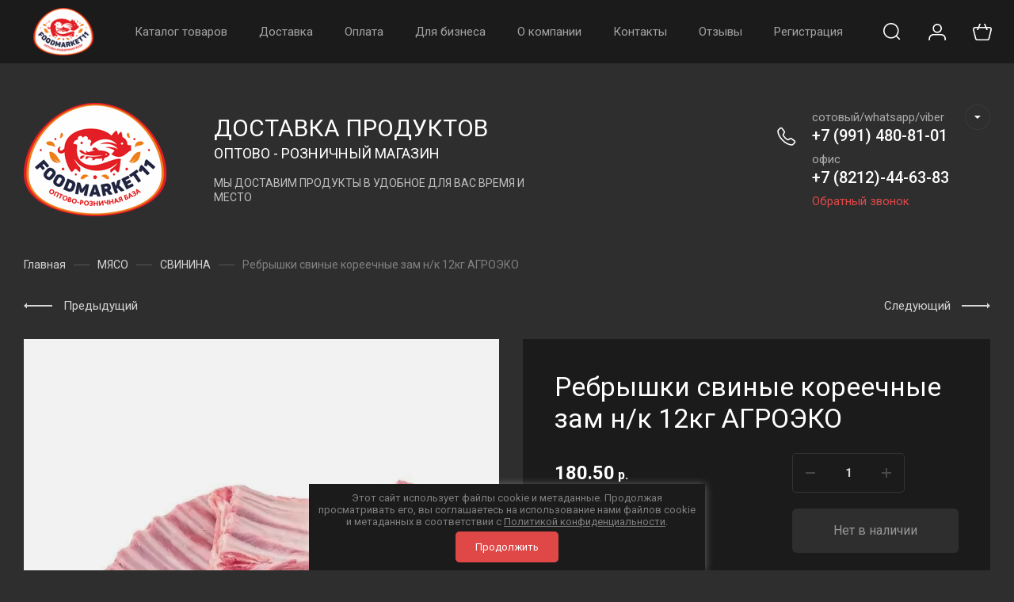

--- FILE ---
content_type: text/css
request_url: https://foodmarket11.ru/t/v6497/images/site.addons2.scss.css
body_size: 1361
content:
[id ^= sandbox_theme_panel] {
  width: 120px !important;
  font-size: 12px !important;
  right: 0;
  top: auto !important;
  bottom: 0; }

.product-list.thumbs[data-view="inst_small_thumbs"] .product-item__add {
  flex-direction: column;
  position: relative;
  z-index: 1;
  align-items: center; }

.site-container:not(.small_active) .product-list.thumbs .product-item .product-amount {
  display: block;
  margin: 0 10px 0 0;
  height: 52px;
  height: auto;
  width: auto;
  box-shadow: none;
  position: relative; }
  .site-container:not(.small_active) .product-list.thumbs .product-item .product-amount .shop2-product-amount {
    width: auto;
    padding: 0 7px;
    box-shadow: inset 0 0 0 1px rgba(255, 255, 255, 0.1);
    border-radius: 5px; }
    .site-container:not(.small_active) .product-list.thumbs .product-item .product-amount .shop2-product-amount input {
      width: 40px;
      font-size: 13px; }
    .site-container:not(.small_active) .product-list.thumbs .product-item .product-amount .shop2-product-amount button {
      width: 13px;
      -webkit-background-size: 10px;
      background-size: 10px; }
  .site-container:not(.small_active) .product-list.thumbs .product-item .product-amount .amount-min {
    text-align: center;
    position: absolute;
    left: 0;
    right: 0; }
  .site-container:not(.small_active) .product-list.thumbs .product-item .product-price {
    width: auto; }
  .site-container:not(.small_active) .product-list.thumbs .product-item__add-in {
    flex: 1 0 0; }
  .site-container:not(.small_active) .product-list.thumbs .product-item__buttons .shop-product-btn {
    display: block;
    padding: 0;
    margin: 0;
    font-size: 0;
    width: 52px;
    height: 52px; }
  .site-container:not(.small_active) .product-list.thumbs .product-item__buttons .shop-product-btn span {
    position: absolute;
    left: 0;
    top: 0;
    right: 0;
    bottom: 0;
    padding: 0; }
    .site-container:not(.small_active) .product-list.thumbs .product-item__buttons .shop-product-btn span:before {
      background-position: 50%;
      width: 100%; }
  .site-container:not(.small_active) .product-list.thumbs .product-item__buttons .shop-product-btn.notavailable {
    background: #1b1b1b !important;
    opacity: 0.5; }
    .site-container:not(.small_active) .product-list.thumbs .product-item__buttons .shop-product-btn.notavailable span {
      color: #fff; }
      .site-container:not(.small_active) .product-list.thumbs .product-item__buttons .shop-product-btn.notavailable span:before {
        display: block;
        content: '';
        background: url("data:image/svg+xml,%3Csvg%20version%3D%221.1%22%20baseProfile%3D%22full%22%20xmlns%3D%22http%3A%2F%2Fwww.w3.org%2F2000%2Fsvg%22%20xmlns%3Axlink%3D%22http%3A%2F%2Fwww.w3.org%2F1999%2Fxlink%22%20xmlns%3Aev%3D%22http%3A%2F%2Fwww.w3.org%2F2001%2Fxml-events%22%20xml%3Aspace%3D%22preserve%22%20x%3D%220px%22%20y%3D%220px%22%20width%3D%2220px%22%20height%3D%2224px%22%20%20viewBox%3D%220%200%2020%2024%22%20preserveAspectRatio%3D%22none%22%20shape-rendering%3D%22geometricPrecision%22%3E%22%3Cpath%20fill-rule%3D%22evenodd%22%20clip-rule%3D%22evenodd%22%20d%3D%22M9.8%201.6C8.03269%201.6%206.6%203.03269%206.6%204.8V5H13V4.8C13%203.03269%2011.5673%201.6%209.8%201.6ZM14.6%205V4.8C14.6%202.14903%2012.451%200%209.8%200C7.14903%200%205%202.14903%205%204.8V5H2.8C1.2536%205%200%206.25361%200%207.8V20.8C0%2022.3464%201.2536%2023.6%202.8%2023.6H16.8C18.3464%2023.6%2019.6%2022.3464%2019.6%2020.8V7.8C19.6%206.25361%2018.3464%205%2016.8%205H14.6ZM13%206.6V8.8H14.6V6.6H16.8C17.4627%206.6%2018%207.13726%2018%207.8V20.8C18%2021.4627%2017.4627%2022%2016.8%2022H2.8C2.13726%2022%201.6%2021.4627%201.6%2020.8V7.8C1.6%207.13726%202.13726%206.6%202.8%206.6H5V8.8H6.6V6.6H13Z%22%20fill%3D%22%23e04848%22%2F%3E%3C%2Fsvg%3E") 50% no-repeat;
        position: absolute;
        top: 50%;
        left: 0;
        width: 100%;
        height: 24px;
        margin-top: -13px;
        transition: all 0.3s; }
  .site-container:not(.small_active) .product-list.thumbs .product-item__add {
    align-items: flex-end;
    -webkit-flex-direction: row;
    -moz-flex-direction: row;
    -ms-flex-direction: row;
    flex-direction: row;
    padding-right: 0; }
  .site-container:not(.small_active) .product-list.thumbs .product-item__add.product-item__add2 {
    padding-bottom: 23px; }
  .site-container:not(.small_active) .product-list.thumbs .product-item__buttons {
    -webkit-align-items: flex-start;
    -moz-align-items: flex-start;
    align-items: flex-start; }
  @media (max-width: 486px) and (min-width: 480px) {
  .site-container:not(.small_active) .product-list.thumbs .product-item {
    width: calc(100% - 16px);
    margin-bottom: 20px; } }


--- FILE ---
content_type: text/css
request_url: https://foodmarket11.ru/t/v6497/images/site.addons.scss.css
body_size: 690
content:
.new_folders_mod .new_folders_square.new-folders-block .new-folders-block__item {
  margin: 0 10px !important; }

.new_folders_mod .new-folders-block__items .slick-slide {
  margin: 10px; }

.new_folders_mod .new-folders-block:not(.hide_image_folder) .new-folders-block__items:not(.slick-slider) {
  overflow: inherit;
  display: flex;
  flex-wrap: wrap;
  justify-content: center; }

.new-folders-block__inner .new-folders-block__items .slick-list button {
  display: none; }
  .new-folders-block__inner .new-folders-block__items .slick-list button .slick-track {
    width: 100% !important;
    transform: none !important;
    overflow: inherit;
    display: flex;
    flex-wrap: wrap;
    justify-content: center; }

.shop2-delivery-step-name {
  color: #fff; }

#shop2-order-delivery .shop2-delivery--item__tab {
  background: #fff; }

.shop2-order-options.shop2-delivery .options-list .option-type .option-label input[type="radio"]:checked + span, .shop2-delivery .options-list .option-type .option-label input[type="radio"]:checked + span, .shop2-order-options.shop2-delivery .options-list .option-type .option-label span, .shop2-delivery .options-list .option-type .option-label span {
  color: #000; }

.shop2-order-options.shop2-delivery .options-list .option-type .option-label span:before, .shop2-delivery .options-list .option-type .option-label span:before, #shop2-order-delivery .options-list .shop2-delivery--item__tab .label .delivery-items .option-type .option-label input:checked + .control-radio__label:after, #shop2-order-delivery .options-list .shop2-delivery--item__tab .label .delivery-items .option-type .option-label > span + span:before {
  display: none !important; }

#shop2-order-delivery .options-list .shop2-delivery--item__tab .label .delivery-items .option-type .option-label .control-radio__label::before {
  top: 10px;
  display: block !important; }

@media (max-width: 640px) {
  #shop2-order-delivery .options-list .shop2-delivery--item__tab .label .delivery-items .option-type .option-label {
    display: flex;
    flex-direction: column; }

  #shop2-order-delivery .options-list .shop2-delivery--item__tab .label .delivery-items .option-type.active-type .option-details {
    margin-left: 0; }

  .deligate_points_fields .delivery-point {
    flex-direction: column; }

  .deligate_points_fields .delivery-point div p {
    display: flex;
    flex-direction: column; }
    .deligate_points_fields .delivery-point div + div {
      padding-left: 0; }

  .text-right a {
    margin-left: 0 !important; } }

.tpl-field textarea:hover, .gr-field-style textarea:hover, .option-item textarea:hover, .form-item textarea:hover {
  color: #000; }

.tpl-field textarea, .gr-field-style textarea, .option-item textarea, .form-item textarea {
  box-shadow: inset 0 0 0 1px #ccc;
  color: #000; }

.new-folders-block__inner .slick-track {
  flex-wrap: wrap;
  width: 100% !important; }

.new-folders-block__inner .slick-prev:before, .slick-next:before {
  display: none; }


--- FILE ---
content_type: image/svg+xml
request_url: https://foodmarket11.ru/thumb/2/M7NH_rHe_W6TOubuOEpPcQ/90c50/d/m-card.svg
body_size: 2207
content:
<svg width="90" height="50" viewBox="0 0 90 50" fill="none" xmlns="http://www.w3.org/2000/svg">
<path d="M0 5C0 2.23858 2.23858 0 5 0H85C87.7614 0 90 2.23858 90 5V45C90 47.7614 87.7614 50 85 50H5C2.23858 50 0 47.7614 0 45V5Z" fill="white"/>
<g clip-path="url(#clip0)">
<path d="M31.6378 41.1509V39.0075C31.6378 38.1956 31.1286 37.6598 30.2745 37.6598C29.8474 37.6598 29.3711 37.8059 29.0426 38.2606C28.7962 37.8709 28.4348 37.6598 27.8928 37.6598C27.5314 37.6598 27.1701 37.7734 26.8908 38.1631V37.7409H26.1353V41.1509H26.8908V39.2673C26.8908 38.6665 27.2193 38.3742 27.7121 38.3742C28.2049 38.3742 28.4677 38.699 28.4677 39.2673V41.1509H29.2232V39.2673C29.2232 38.6665 29.5846 38.3742 30.0445 38.3742C30.5537 38.3742 30.8001 38.699 30.8001 39.2673V41.1509H31.6378ZM42.8564 37.7247H41.6245V36.6855H40.8689V37.7247H40.1791V38.4067H40.8689V39.9818C40.8689 40.7612 41.1974 41.2321 42.0516 41.2321C42.3801 41.2321 42.7414 41.1185 42.9878 40.9886L42.7743 40.339C42.5608 40.4852 42.2979 40.5177 42.1173 40.5177C41.7559 40.5177 41.6081 40.3066 41.6081 39.9493V38.4229H42.84V37.7247H42.8564ZM49.2788 37.6598C48.8517 37.6598 48.5561 37.8709 48.3754 38.1631V37.7409H47.6198V41.1509H48.3754V39.2186C48.3754 38.6503 48.6218 38.3255 49.0981 38.3255C49.2459 38.3255 49.4266 38.358 49.5744 38.3905L49.788 37.676C49.6401 37.6598 49.4266 37.6598 49.2788 37.6598ZM39.5713 38.017C39.2099 37.7734 38.7008 37.6598 38.1587 37.6598C37.2882 37.6598 36.7133 38.0819 36.7133 38.7639C36.7133 39.3323 37.1403 39.657 37.8959 39.7545L38.2573 39.7869C38.6515 39.8519 38.865 39.9656 38.865 40.1442C38.865 40.3878 38.5694 40.5664 38.0766 40.5664C37.5838 40.5664 37.1732 40.3878 36.9268 40.2091L36.5654 40.7775C36.9597 41.0698 37.5017 41.1997 38.0437 41.1997C39.0457 41.1997 39.637 40.7288 39.637 40.0955C39.637 39.4947 39.1607 39.1699 38.4544 39.0562L38.093 39.0238C37.7645 38.9913 37.5181 38.9101 37.5181 38.699C37.5181 38.4554 37.7645 38.3093 38.1751 38.3093C38.6022 38.3093 39.0457 38.4879 39.2592 38.6016L39.5713 38.017ZM59.6925 37.6598C59.2655 37.6598 58.9698 37.8709 58.7891 38.1631V37.7409H58.0336V41.1509H58.7891V39.2186C58.7891 38.6503 59.0355 38.3255 59.5119 38.3255C59.6597 38.3255 59.8404 38.358 59.9882 38.3905L60.2017 37.676C60.0539 37.6598 59.8404 37.6598 59.6925 37.6598ZM50.0344 39.4459C50.0344 40.4852 50.7571 41.2321 51.874 41.2321C52.3832 41.2321 52.7446 41.1185 53.1059 40.8424L52.7446 40.2416C52.4489 40.4527 52.1697 40.5664 51.8412 40.5664C51.2334 40.5664 50.7899 40.1442 50.7899 39.4622C50.7899 38.8127 51.217 38.3905 51.8412 38.358C52.1697 38.358 52.4489 38.4717 52.7446 38.6828L53.1059 38.0819C52.7446 37.7897 52.3832 37.6922 51.874 37.6922C50.7571 37.6598 50.0344 38.4067 50.0344 39.4459ZM57.0316 39.4459V37.7409H56.276V38.1631C56.0297 37.8384 55.6683 37.6598 55.192 37.6598C54.2229 37.6598 53.4673 38.4067 53.4673 39.4459C53.4673 40.4852 54.2229 41.2321 55.192 41.2321C55.7011 41.2321 56.0625 41.0535 56.276 40.7288V41.1509H57.0316V39.4459ZM54.2557 39.4459C54.2557 38.8451 54.6499 38.3418 55.3069 38.3418C55.9147 38.3418 56.3582 38.8127 56.3582 39.4459C56.3582 40.0468 55.9311 40.5501 55.3069 40.5501C54.6499 40.5177 54.2557 40.0468 54.2557 39.4459ZM45.2053 37.6598C44.2033 37.6598 43.4806 38.3742 43.4806 39.4459C43.4806 40.5177 44.2033 41.2321 45.2545 41.2321C45.7637 41.2321 46.2565 41.086 46.6671 40.7612L46.3058 40.2254C46.0101 40.4365 45.6487 40.5826 45.3038 40.5826C44.8275 40.5826 44.3676 40.3715 44.2526 39.7707H46.815V39.4784C46.8314 38.3742 46.1744 37.6598 45.2053 37.6598ZM45.2053 38.293C45.6816 38.293 45.9937 38.5853 46.0758 39.1049H44.269C44.3347 38.6503 44.6632 38.293 45.2053 38.293ZM63.996 39.4459V36.377H63.2404V38.1631C62.9941 37.8384 62.6327 37.6598 62.1564 37.6598C61.1873 37.6598 60.4317 38.4067 60.4317 39.4459C60.4317 40.4852 61.1873 41.2321 62.1564 41.2321C62.6656 41.2321 63.0269 41.0535 63.2404 40.7288V41.1509H63.996V39.4459ZM61.2037 39.4459C61.2037 38.8451 61.5979 38.3418 62.2549 38.3418C62.8627 38.3418 63.3062 38.8127 63.3062 39.4459C63.3062 40.0468 62.8791 40.5501 62.2549 40.5501C61.6143 40.5177 61.2037 40.0468 61.2037 39.4459ZM35.892 39.4459V37.7409H35.1364V38.1631C34.89 37.8384 34.5287 37.6598 34.0523 37.6598C33.0832 37.6598 32.3277 38.4067 32.3277 39.4459C32.3277 40.4852 33.0832 41.2321 34.0523 41.2321C34.5615 41.2321 34.9229 41.0535 35.1364 40.7288V41.1509H35.892V39.4459ZM33.0832 39.4459C33.0832 38.8451 33.4775 38.3418 34.1345 38.3418C34.7422 38.3418 35.1857 38.8127 35.1857 39.4459C35.1857 40.0468 34.7586 40.5501 34.1345 40.5501C33.4775 40.5177 33.0832 40.0468 33.0832 39.4459Z" fill="black"/>
<path d="M50.6912 11.7441H39.3247V31.928H50.6912V11.7441Z" fill="#FF5F00"/>
<path d="M40.0477 21.8281C40.0477 17.7361 42.0023 14.0988 44.9918 11.7442C42.7908 10.0392 40.0149 9 36.9761 9C29.7982 9 24 14.732 24 21.8281C24 28.9241 29.7982 34.6561 36.9761 34.6561C39.9984 34.6561 42.7743 33.6169 44.9754 31.9119C41.9859 29.6061 40.0477 25.9363 40.0477 21.8281Z" fill="#EB001B"/>
<path d="M65.9998 21.8281C65.9998 28.9241 60.2016 34.6561 53.0236 34.6561C50.0013 34.6561 47.2254 33.6169 45.0244 31.9119C48.0467 29.5574 49.9685 25.9201 49.9685 21.8281C49.9685 17.7361 48.0139 14.0988 45.0244 11.7442C47.2254 10.0392 50.0013 9 53.0236 9C60.2016 9 65.9998 14.7808 65.9998 21.8281Z" fill="#F79E1B"/>
</g>
<defs>
<clipPath id="clip0">
<rect x="24" y="9" width="42" height="32.2326" fill="white"/>
</clipPath>
</defs>
</svg>



--- FILE ---
content_type: application/javascript
request_url: https://foodmarket11.ru/t/images/js/main_local.min.js
body_size: 13579
content:
function viewLots(){$(".product-list"),$(".shop2-product-item");var t=$(".shop-view__item.active-view").data("value");$(".product-list").each(function(){1==$(this).find(".shop2-product-item").length?$(this).addClass("one_product_item"):$(this).removeClass("one_product_item")}),"thumbs"==t?$(".product-item").each(function(){var t=$(this),e=t.find(".product-item__add"),o=t.find(".product-item__additional"),i=t.find(".product-item__vendor"),s=t.find(".product-item__params-inner"),a=t.find(".product-item__heading"),n=t.find(".product-item__bottom-right"),r=t.find(".product-item__buttons"),l=t.find(".shop-product-btn");t.find(".product-item__top");l.appendTo(r),i.prependTo(s),e.appendTo(a),o.appendTo(n)}):"simple"==t?$(".product-item").each(function(){var t=$(this),e=t.find(".product-item__add"),o=t.find(".product-item__additional"),i=t.find(".product-item__vendor"),s=t.find(".product-item__params-inner"),a=t.find(".product-item__buttons"),n=t.find(".product-item__bottom-left"),r=t.find(".shop-product-btn"),t=t.find(".product-item__buttons");r.appendTo(t),i.prependTo(s),e.prependTo(a),o.appendTo(n)}):"list"==t&&$(".product-item").each(function(){var t=$(this),e=t.find(".product-item__add"),o=t.find(".product-item__additional"),i=t.find(".product-item__vendor"),s=t.find(".product-item__buttons"),a=(t.find(".product-item__bottom-left"),t.find(".product-item__heading")),n=t.find(".product-item__params-body"),r=t.find(".shop-product-btn"),t=t.find(".product-item__buttons");r.appendTo(t),e.prependTo(s),i.appendTo(a),o.appendTo(n)}),$(".shop-view .shop-view__item").on("click",function(t){var e=$(".product-list"),o=($(".shop2-product-item"),$(this)),i=o.data("value");return"thumbs"==i?$(".product-item").each(function(){var t=$(this),e=t.find(".product-item__add"),o=t.find(".product-item__additional"),i=t.find(".product-item__vendor"),s=t.find(".product-item__params-inner"),a=t.find(".product-item__heading"),n=t.find(".product-item__bottom-right"),r=t.find(".product-item__buttons"),l=t.find(".shop-product-btn");t.find(".product-item__top");l.appendTo(r),i.prependTo(s),e.appendTo(a),o.appendTo(n)}):"simple"==i?$(".product-item").each(function(){var t=$(this),e=t.find(".product-item__add"),o=t.find(".product-item__additional"),i=t.find(".product-item__vendor"),s=t.find(".product-item__params-inner"),a=t.find(".product-item__buttons"),n=t.find(".product-item__bottom-left"),r=t.find(".shop-product-btn"),t=t.find(".product-item__buttons");r.appendTo(t),i.prependTo(s),e.prependTo(a),o.appendTo(n)}):"list"==i&&$(".product-item").each(function(){var t=$(this),e=t.find(".product-item__add"),o=t.find(".product-item__additional"),i=t.find(".product-item__vendor"),s=t.find(".product-item__buttons"),a=(t.find(".product-item__bottom-left"),t.find(".product-item__heading")),n=t.find(".product-item__params-body"),r=t.find(".shop-product-btn"),t=t.find(".product-item__buttons");r.appendTo(t),e.prependTo(s),i.appendTo(a),o.appendTo(n)}),o.addClass("active-view").siblings().removeClass("active-view"),0<e.length&&e.removeClass(e.attr("class").replace(/[a-zA-Z0-9_-]+(?=\s)/,"")).addClass(i),($(this).parents(".view-2").length||$(this).parents(".view-1").length&&!$(this).parents(".view-1").hasClass("no_close"))&&$(this).parents(".shop-view__inner").removeClass("active"),createCookie("views",i,30),setTimeout(function(){$.fn.matchHeight._update()},300),t.preventDefault(),!1})}function amountInit(){$(".cart-products__item, .shop2-product-item, .shop2-product, .kind-item, .popup-product").each(function(){var t=$(this).find(".shop2-product-amount"),e=t.find('input[type="text"]'),o=t.find("button"),i=t.find("button.amount-minus"),s=(t.find("button.amount-plus"),t.find("input").data("min"));+e.val()<=s&&i.attr("disabled","disabled"),o.on("click",function(){var t=$(this).parent().find("input");setTimeout(function(){+t.val()<=s?i.attr("disabled","disabled"):i.removeAttr("disabled")},100)}),e.on("change",function(t){var e=+$(this).val();e<s?$(this).val(s):e==s?i.attr("disabled","disabled"):s<e&&i.removeAttr("disabled")})})}function elemToolTip(t,n,r){$(".gr-tooltip").length<1&&$("body").append('<div class="gr-tooltip"></div>'),$(window).on("scroll",function(){$(".gr-tooltip").hide()}),$(t).each(function(){$(this).on("mouseover",function(){var t=$(this).outerWidth(),e=$(this).offset().top,o=$(this).offset().left,i=$(this).outerHeight(),s=$(this).data("tooltip")||r,a=$(this).attr("class");$(".gr-tooltip").attr("data-class",a),"top"==n&&($(".gr-tooltip").removeClass("bottom_tooltip").removeClass("right_tooltip").removeClass("left_tooltip").addClass("top_tooltip"),$(".gr-tooltip").css({display:"block",top:e-30,left:o+t/2,transform:"translateX(-50%)"})),"left"==n&&($(".gr-tooltip").removeClass("bottom_tooltip").removeClass("right_tooltip").removeClass("top_tooltip").addClass("left_tooltip"),$(".gr-tooltip").css({display:"block",top:e-i/2,left:o,transform:"translate(-110%, 50%)"})),"right"==n&&($(".gr-tooltip").removeClass("bottom_tooltip").removeClass("left_tooltip").removeClass("top_tooltip").addClass("right_tooltip"),$(".gr-tooltip").css({display:"block",top:e-i/2,left:o,transform:"translate(55%, 50%)"})),"bottom"==n&&($(".gr-tooltip").removeClass("right_tooltip").removeClass("left_tooltip").removeClass("top_tooltip").addClass("bottom_tooltip"),$(".gr-tooltip").css({display:"block",top:e+i+10,left:o+t/2,transform:"translateX(-50%)"})),$(".gr-tooltip").text(s)}),$(this).on("mouseleave",function(){$(".gr-tooltip").removeAttr("style"),$(".gr-tooltip").removeAttr("data-class"),$(".gr-tooltip").text("")})})}document.addEventListener("DOMContentLoaded",function(){const e=new IntersectionObserver((t,o)=>{t.forEach(t=>{if(t.isIntersecting){const e=t.target;e.src=e.dataset.src,e.classList.remove("gr_lazy_load"),o.unobserve(e)}})}),t=document.querySelectorAll("img.gr_lazy_load");t.forEach(t=>{e.observe(t)})}),shop2.product.getProductListItem=function(t,e,o){var i=$(".product-list").data("images-view"),s=$(".product-list").data("images-size"),s="/-/shop2-api/?cmd=getProductListItem&hash="+shop2.apiHash.getProductListItem+"&ver_id="+shop2.verId+"&gr_images_view="+i+"&gr_images_size="+s;shop2.trigger("beforeGetProductListItem"),$.post(s,{product_id:t,kind_id:e},function(t,e){shop2.fire("afterGetProductListItem",o,t,e),shop2.trigger("afterGetProductListItem",t,e)})},shop2.search.getParams=function(t,o){var e;shop2.trigger("beforeGetFolderCustomFields"),0<t&&(shop2.my.gr_search_old_color?(e="/-/shop2-api/?cmd=getFolderCustomFields&hash="+shop2.apiHash.getFolderCustomFields+"&ver_id="+shop2.verId+"&folder_id="+t+"&new_color_ext=1&"+decodeURIComponent(document.location.search).replace(/[^&]*=(&|$)/g,""),$.getJSON(e,function(t,e){shop2.fire("afterGetFolderCustomFields",o,t,e),shop2.trigger("afterGetFolderCustomFields",t,e)})):(e="/-/shop2-api/?cmd=getFolderCustomFields&hash="+shop2.apiHash.getFolderCustomFields+"&ver_id="+shop2.verId+"&folder_id="+t+"&"+decodeURIComponent(document.location.search).replace(/[^&]*=(&|$)/g,""),$.getJSON(e,function(t,e){shop2.fire("afterGetFolderCustomFields",o,t,e),shop2.trigger("afterGetFolderCustomFields",t,e)})))},shop2.queue.lazyLoad=function(){var t=$(document),s=($(window),!1),e=$(".product-list");shop2.my.lazy_load_subpages&&e.get(0)&&t.on("click",".lazy-pagelist-btn",function(t){t.preventDefault();var e,o=$(".shop-pagelist"),i=o.find(".active-num").next().find("a");i.length&&!s&&i.get(0)&&(s=!0,$.get((e=i.attr("href"),t="products_only",i=1,e+(~e.indexOf("?")?"&":"?")+t+"="+i),function(t){var e=$(t).filter(".product-list").html(),t=$(t).filter(".lazy-pagelist");$(".lazy-pagelist").remove(),$(".product-list").append(e),$(".product-list").after(t),$(".product-list .gr_lazy_load").each(function(){$(this).attr("src",$(this).attr("data-src"))}),viewLots(),"2"==readCookie("gr_inst_view")&&($(".site-container").addClass("small_active"),$(".product-item").each(function(){var t=$(this),e=t.find(".shop-product-btn"),t=t.find(".product-item__buttons");e.appendTo(t)})),(o=$(".shop-pagelist")).find("a").each(function(){var t=$(this),e=t.attr("href");t.attr("href",e.replace(/[&|\?]*products_only=[^&]/,""))}),s=!1}))})},shop2.queue.addToCart=function(){$(document).on("click",".shop-product-btn",function(t){var e,o,i=$(this),s=i.closest("form"),a=s.get(0),n=s.find(".additional-cart-params"),r=n.length,l=a.amount.value,a=a.kind_id.value;if(t.preventDefault(),r)for(l={amount:l},e=0;e<r;e+=1)(o=n[e]).value&&(l[o.name]=o.value);shop2.cart.add(a,l,function(t){var e;$("#shop2-cart-preview").replaceWith(t.data),$(".new-top-panel__cart-amount, .new-bottom-panel__cart-amount").text($(t.data).find(".panel-cart__amount").html()),$(".fixed-cart-button .fixed-cart-amount").text($(t.data).find(".panel-cart__amount").html()),$(".fixed-cart-button .fixed-cart-sum").html($(t.data).find(".gr-cart-total-sum").html()),0<+$(t.data).find(".panel-cart__amount").text()&&($(".new-top-panel__cart, .new-bottom-panel__cart").addClass("active").removeClass("block_no_events").removeClass("pointer_events_none"),$(".fixed-cart-button").addClass("active").removeClass("block_no_events").removeClass("pointer_events_none")),t.errstr?shop2.msg(t.errstr,i):(e=window._s3Lang.JS_SHOP2_ADD_CART_WITH_LINK,shop2.msg(e.replace("%s",shop2.uri+"/cart"),i)),t.panel&&$("#shop2-panel").replaceWith(t.panel)})})},shop2.filter.sort=function(t,e){var o=new RegExp(this.escape("s[sort_by]")+"=([^&]*)"),i=this.str.match(o),o=t+" desc",t=t+" asc",e=e.is(".sort-param-desc"),i=i&&1<i.length?i[1]:"";return i=e?o:t,this.remove("s[sort_by]"),this.add("s[sort_by]",i),this},shop2.queue.sort=function(){var t=$(".sorting");t.find(".sort-param").on("click",function(t){var e=$(this),o=e.data("name");t.preventDefault(),shop2.filter.sort(o,e),shop2.filter.go()}),t.find(".sort-reset").on("click",function(t){t.preventDefault(),shop2.filter.remove("s[sort_by]"),shop2.filter.go()})},shop2.queue.colorPopup=function(){$(document).on("click",".shop2-color-ext-list li",function(){var t=$(this),e=t.closest(".shop2-color-ext-popup").find(".shop2-color-ext-list"),o=(t.offset(),$(this)),i=o.data(),s=o.parent().find("input.additional-cart-params"),t=o.is(".shop2-color-ext-selected");return colors=e.children("li"),void 0!==i.kinds||s.length?(o.addClass("shop2-color-ext-selected").siblings().removeClass("shop2-color-ext-selected"),s.length?s.val(i.value):t||shop2.product._reload(this)):(o=o.index(),colors.eq(o).toggleClass("shop2-color-ext-selected"),shop2.filter.toggle(i.name,i.value),shop2.filter.count(),i=$(this).position().top,$(".result-popup").css({top:i,visibility:"visible",opacity:"1",display:"block"})),!1})},function(p,t){var a=/Android|webOS|iPhone|iPad|iPod|BlackBerry|IEMobile|Opera Mini/i.test(navigator.userAgent),o=(/iPod|iPad|iPhone/i.test(navigator.userAgent),p(document),p(window),p(document.documentElement)),s={queue:{},methods:{},init:function(){p(function(){var e=s.queue;a&&o.addClass("mobile"),p.each(e,function(t){t=e[t];p.isFunction(t)&&t()})})}};function e(t,d){void 0===d&&(d=!0),p(t).each(function(){var t=""!=p(this).siblings(".input-from").find("input").val()?parseInt(p(this).siblings(".input-from").find("input").val()):0,e=""!=p(this).siblings(".input-to").find("input").val()?parseInt(p(this).siblings(".input-to").find("input").val()):2e5,o=p(this).siblings(".input-to").find("input").data("range_min"),i=p(this).siblings(".input-to").find("input").data("range_max"),s=p(this),a=s.siblings(".input-from").find("input"),n=s.siblings(".input-to").find("input"),r=[t,e],l="randomThrottleName-"+parseInt(100*Math.random()*33);s.slider({range:!0,min:o,max:i,values:r,classes:{"ui-slider-range":"ui-corner-all ui-widget-header2"},slide:function(t,e){a.val(e.values[0]),n.val(e.values[1]),d&&p.s3throttle(l,function(){p(".range-input").each(function(){var t=p(this).attr("name"),e=p(this).val();shop2.filter.add(t,e),shop2.filter.count()})},500)},create:function(t,e){a.val(r[0]),n.val(r[1])}}),a.on("keyup",function(){s.slider("values",[a.val(),n.val()])}),n.on("keyup",function(){s.slider("values",[a.val(),n.val()])})})}s.queue={ajaxRequestsComplete:function(){p.ajaxSetup({complete:function(){p('.shop2-block.search-form .row-checkbox input[type="checkbox"]').mgStyler()}}),shop2.on("afterGetFolderCustomFields",function(){p(".search-form .search-rows > .search-rows__row, #shop2_search_custom_fields .search-rows__row").matchHeight()}),shop2.on("afterProductReloaded",function(){setTimeout(function(){viewLots(),amountInit(),p.fn.matchHeight._update(),p(".product-list .gr_lazy_load").each(function(){p(this).attr("src",p(this).attr("data-src"))})})}),resizeController(767,function(){p(".product-list").hasClass("simple")&&(p(".product-list").removeClass("simple").addClass("thumbs"),setTimeout(function(){p(".product-item").each(function(){var t=p(this),e=t.find(".product-item__add"),o=t.find(".product-item__additional"),i=t.find(".product-item__vendor"),s=t.find(".product-item__params-inner"),a=t.find(".product-item__heading"),n=t.find(".product-item__bottom-right"),r=t.find(".shop-product-btn"),t=(t.find(".product-item__top"),t.find(".product-item__buttons"));r.appendTo(t),i.prependTo(s),e.appendTo(a),o.appendTo(n)})}))},function(){p(".shop-view__item.simple").hasClass("active-view")&&(p(".product-list").removeClass("thumbs"),p(".product-list").addClass("simple"),p(".product-item").each(function(){var t=p(this),e=t.find(".product-item__add"),o=t.find(".product-item__additional"),i=t.find(".product-item__vendor"),s=t.find(".product-item__params-inner"),a=t.find(".product-item__buttons"),n=t.find(".product-item__bottom-left"),r=t.find(".shop-product-btn"),t=t.find(".product-item__buttons");r.appendTo(t),i.prependTo(s),e.prependTo(a),o.appendTo(n)}))})},checkboxes:function(){p('.shop2-order-form input[type="checkbox"], .shop2-order-form input[type="radio"], .comments-block .tpl-field.checkbox input, .tpl-field-reg input, .shop2-block.search-form .row-checkbox input[type="checkbox"], .auth_reg, .shop2-order-options.shop2-payment-options .payment_methods-column input[type="radio"]').mgStyler(),p(document).on("click",".shop2-edost-variant > label",function(){p('.shop2-edost-variant > label > .shop2-edost-control input[type="radio"]:checked')&&(p(".shop2-edost-variant > label > .shop2-edost-control").removeClass("active"),p('.shop2-edost-variant > label > .shop2-edost-control input[type="radio"]:checked').parent().addClass("active")),p('.shop2-edost-office > label > .shop2-edost-control input[type="radio"]:checked')&&(p(".shop2-edost-office > label > .shop2-edost-control").removeClass("active"),p('.shop2-edost-office > label > .shop2-edost-control input[type="radio"]:checked').parent().addClass("active"))}),p(document).on("click",".shop2-edost-office > label",function(){p('.shop2-edost-office > label > .shop2-edost-control input[type="radio"]:checked')&&(p(".shop2-edost-office > label > .shop2-edost-control").removeClass("active"),p('.shop2-edost-office > label > .shop2-edost-control input[type="radio"]:checked').parent().addClass("active"))})},headerBlock:function(){var t,e;0<p(".header-contacts__item:first-child .header-contacts__number").length?(t=p(".header-contacts__item:first-child .header-contacts__number").position().top,p(".header-contacts__btn").css("top",t)):0<p(".new-header .contacts-messengers__item:first-child .contacts-messengers__title ").length&&(t=p(".new-header .contacts-messengers__item:first-child .contacts-messengers__title").position().top,p(".header-contacts__btn").css("top",t)),p(window).on("resize",function(){return void 0!==e&&clearTimeout(e),e=setTimeout(function(){var t;0<p(".header-contacts__item:first-child .header-contacts__number").length?(t=p(".header-contacts__item:first-child .header-contacts__number").position().top,p(".header-contacts__btn").css("top",t)):0<p(".new-header .contacts-messengers__item:first-child .contacts-messengers__title ").length&&(t=p(".new-header .contacts-messengers__item:first-child .contacts-messengers__title").position().top,p(".header-contacts__btn").css("top",t))},100)})},topSlider:function(){var t=p(".head-slider__mask").data("autoplay");function e(){var t=p(".slider-wrap").find(".left_container"),e=p(".slider-wrap").find(".right_container"),o=p(".slider-wrap").find(".slick-current"),i=o.prev(),o=o.next().find(".header-slider__pic").clone(),i=i.find(".header-slider__pic").clone();t.find(".header-slider__pic").remove(),e.find(".header-slider__pic").remove(),t.append(i),e.append(o)}p(".head-slider__mask").slick({dots:!0,infinite:!0,pauseOnHover:!0,autoplay:t,prevArrow:p(".head-slider__arr.w-slider-arrow-left"),nextArrow:p(".head-slider__arr.right"),speed:600,slidesToShow:1}),e(),p(".head-slider__mask").on("afterChange",function(){e()}),p(".slider-wrap .head-slider__arr.right").hover(function(t){p(".slider-wrap .right_container .header-slider__pic").addClass("hover")},function(){p(".slider-wrap .right_container .header-slider__pic").removeClass("hover")}),p(".slider-wrap .head-slider__arr.w-slider-arrow-left").hover(function(t){p(".slider-wrap .left_container .header-slider__pic").addClass("hover")},function(){p(".slider-wrap .left_container .header-slider__pic").removeClass("hover")});var o=1,i=1;p(".slider-wrap .head-slider__arr.right, .slider-wrap .head-slider__arr.w-slider-arrow-left").mouseleave(function(t){return i=o=0}),p(".slider-wrap .head-slider__arr.right, .slider-wrap .head-slider__arr.w-slider-arrow-left").mouseenter(function(t){return i=o=1}),p(".slider-wrap .head-slider__arr.right").on("click",function(){p(".slider-wrap .right_container .header-slider__pic").addClass("active"),setTimeout(function(){p(".slider-wrap .right_container .header-slider__pic").removeClass("active"),1==o&&p(".slider-wrap .right_container .header-slider__pic").addClass("hover")},601)}),p(".slider-wrap .head-slider__arr.w-slider-arrow-left").on("click",function(){p(".slider-wrap .left_container .header-slider__pic").addClass("active"),setTimeout(function(){p(".slider-wrap .left_container .header-slider__pic").removeClass("active"),1==i&&p(".slider-wrap .left_container .header-slider__pic").addClass("hover")},601)})},searchBlock:function(){var e=document.querySelectorAll(".search-tabs__item");p(".search-block__input").focusin(function(t){p(".search-block__btn").addClass("active")}),p(".search-block__input").focusout(function(t){p(".search-block__btn").removeClass("active")}),p(".search-tabs__title").on("click",function(t){t.preventDefault();t=p(this).index();p(".search-tabs__title").removeClass("active"),p(".search-tabs__item").hide(),p(this).hasClass("active")?p(e[t]).addClass("active"):(p(this).addClass("active"),p(e[t]).show())})},instagramInit:function(){var t,e,o,i,s,a=p(".inst-slider__js").data("autoplay"),n=p(".inst-slider__js").data("no-slider");shop2.my.new_instagram_fix?0<p("#instafeed").length&&(n||window.addEventListener("inst_slider_init",function(){setTimeout(function(){p(".instagram_gallery").slick({dots:!1,arrows:!0,infinite:!0,speed:200,pauseOnHover:!0,autoplay:a,draggable:!1,slidesToShow:4,responsive:[{breakpoint:1340,settings:{slidesToShow:3}},{breakpoint:1261,settings:{dots:!0,arrows:!1,slidesToShow:3}},{breakpoint:1024,settings:{dots:!0,arrows:!1,slidesToShow:2}},{breakpoint:768,settings:{dots:!0,arrows:!1,slidesToShow:2}},{breakpoint:640,settings:{dots:!0,arrows:!1,slidesToShow:1}}]})},100)})):0<p("#instafeed").length&&(e=p("#"+(t="instafeed")).data("nameuser"),o=p("#"+t).data("count"),i=p("#"+t).data("profile"),s=p("#"+t).data("tag"),new InstagramFeed({username:e,tag:s,container:document.getElementById(t),display_profile:i,styling:!1,items:o,after_init:function(){n||p(".instagram_gallery").slick({dots:!1,arrows:!0,infinite:!0,speed:200,pauseOnHover:!0,autoplay:a,draggable:!1,slidesToShow:4,responsive:[{breakpoint:1340,settings:{slidesToShow:3}},{breakpoint:1261,settings:{dots:!0,arrows:!1,slidesToShow:3}},{breakpoint:1024,settings:{dots:!0,arrows:!1,slidesToShow:2}},{breakpoint:768,settings:{dots:!0,arrows:!1,slidesToShow:2}},{breakpoint:640,settings:{dots:!0,arrows:!1,slidesToShow:1}}]})}}).run()),n||p(".inst-slider__js:not(#instafeed)").slick({dots:!1,arrows:!0,infinite:!0,speed:200,pauseOnHover:!0,autoplay:a,draggable:!1,slidesToShow:4,responsive:[{breakpoint:1340,settings:{slidesToShow:3}},{breakpoint:1261,settings:{dots:!0,arrows:!1,slidesToShow:3}},{breakpoint:1024,settings:{dots:!0,arrows:!1,slidesToShow:2}},{breakpoint:768,settings:{dots:!0,arrows:!1,slidesToShow:2}},{breakpoint:640,settings:{dots:!0,arrows:!1,slidesToShow:1}}]}),p(".inst-slider__js:not(#instafeed)").lightGallery({thumbnail:!1,share:!1,download:!0,loop:!1,counter:!1,getCaptionFromTitleOrAlt:!0,selector:".inst-slider__item a"})},brandsSlider:function(){var t=p(".brand-slider").data("autoplay");p(".brand-slider").each(function(){p(this).slick({dots:!1,arrows:!0,infinite:!1,speed:200,pauseOnHover:!0,autoplay:t,prevArrow:p(".brand-slider__arr.left_arrow"),nextArrow:p(".brand-slider__arr.right_arrow"),draggable:!0,slidesToShow:7,responsive:[{breakpoint:1270,settings:{dots:!0,arrows:!1,slidesToShow:5}},{breakpoint:1024,settings:{dots:!0,arrows:!1,slidesToShow:4}},{breakpoint:768,settings:{dots:!0,arrows:!1,slidesToShow:3}},{breakpoint:640,settings:{dots:!0,arrows:!1,slidesToShow:2}},{breakpoint:360,settings:{dots:!0,arrows:!1,slidesToShow:2}}]})})},sortingPanel:function(){p(".shop-view").on("click",".shop-view__btn",function(){p(this).parents(".shop-view").hasClass("view_click")&&p(this).parents(".shop-view__inner").toggleClass("active")}),a&&p(".shop-view").removeClass("view_hover").addClass("view_click"),viewLots()},filterBlock:function(){a||p(".shop2-filter__items").addClass("custom-scroll").addClass("scroll-width-thin").addClass("scroll");var t=p(".send_to_modal"),e=t.data("send_res"),o=t.data("filter_class");resizeController(e,function(){p(".remodal."+o).append(t),p(".filter-popup-btn").removeClass("hide")},function(){p(".filter-container").append(t),p(".filter-popup-btn").addClass("hide")}),p(".shop2-filter__title").on("click",function(){p(this).toggleClass("active"),p(this).next().slideToggle(250)}),p(".show_more_fields .show_more_fields_btn").on("click",function(){var t=p(this),e=t.parent().prev(),o=1<e.find(".shop2-filter__checkbox").length?e.find(".shop2-filter__checkbox:nth-child(n+6)"):e.find(".shop2-filter__tag:nth-child(n+6)"),i=t.data("text"),e="ru"==p("html").attr("lang")?"Скрыть":"Hide";o.hasClass("active")?(t.find(".show_more_text").text(i),t.removeClass("active"),o.removeClass("active")):(t.find(".show_more_text").text(e),t.addClass("active"),o.addClass("active"))}),p(".show_more_colors .show_more_colors_btn").on("click",function(){var t=p(this),e=t.parent().prev(),o=1<e.find("li").length?e.find("li:nth-child(n+6)"):e.find(".shop2-filter__tag:nth-child(n+6)"),i=t.data("text"),e="ru"==p("html").attr("lang")?"Скрыть":"Hide";o.hasClass("active")?(t.find(".show_more_text").text(i),t.removeClass("active"),o.removeClass("active")):(t.find(".show_more_text").text(e),t.addClass("active"),o.addClass("active"))})},productsBlock:function(){p(document).on("click",".options-btn span",function(){var t=p(this).parents(".product-item__params").find(".product-item__params-body"),e=p(this).data("text"),o="ru"==p("html").attr("lang")?"Параметры":"Options";p(this).hasClass("active")?(p(this).removeClass("active"),p(this).text(e)):(p(this).addClass("active"),p(this).text(o)),t.stop().slideToggle(250)}),p(".shop2-color-ext-select .shop2-color-ext-options").on("click",function(){p(this).closest(".shop2-color-ext-select").hasClass("active")?p(this).closest(".shop2-color-ext-select").removeClass("active"):p(this).closest(".shop2-color-ext-select").addClass("active")}),p("#shop2-color-ext-select").on("click",function(){p(".shop2-color-ext-select").removeClass("active")})},scrollBlock:function(){null==p(".card-page__bottom").data("opened-tabs")&&(0<p(".shop-product-data").length&&(p(".shop-product-data").appendTo(".site-filter-container"),resizeController(767,function(){p(".site-filter-container").insertAfter(".card-page__top")},function(){p(".site-filter-container").insertAfter(".site-main")}),p(".site-filter-container").offset().top<=p(window).scrollTop()+p(window).height()-70?p(".shop-product-data").removeClass("fixed_block"):p(".shop-product-data").addClass("fixed_block")),p(window).on("scroll",function(){0<p(".site-filter-container").length&&(p(".site-filter-container").offset().top<=p(window).scrollTop()+p(window).height()-70?p(".shop-product-data").removeClass("fixed_block"):p(".shop-product-data").addClass("fixed_block"))}))},cardSlider:function(){p(".card-slider.vertical .card-slider__items").slick({slidesToShow:1,slidesToScroll:1,arrows:!0,fade:!0,speed:200,infinite:!0,draggable:!1,asNavFor:".card-slider.vertical .card-slider__thumbs-slider",responsive:[{breakpoint:1271,settings:{arrows:!0}},{breakpoint:1024,settings:{arrows:!1,dots:!0}}]}),p(".card-slider.vertical .card-slider__thumbs-slider").slick({infinite:!0,slidesToShow:4,slidesToScroll:1,asNavFor:".card-slider.vertical .card-slider__items",dots:!1,arrows:!1,draggable:!1,autoplay:!1,vertical:!0,autoplaySpeed:1500,focusOnSelect:!0,responsive:[{breakpoint:1271,settings:{slidesToShow:4,vertical:!1}}]}),!a&&jQuery().zoom&&p(".gr-image-zoom").zoom({magnify:1,duration:10,onZoomIn:function(){p(this).parent().addClass("hide_small_pic")},onZoomOut:function(){p(this).parent().removeClass("hide_small_pic")},callback:function(){var t=p(this),e=t.parent().outerHeight(),o=t.parent().outerWidth(),i=Math.floor(t.height()),s=Math.floor(t.width()),a=Math.floor(20*i/100),n=Math.floor(20*s/100),r=Math.floor(p(this).prev().outerWidth()),l=Math.floor(p(this).prev().outerHeight()),d=l+a,c=r+n;(i+a<=l-a||s+n<=r-n)&&p(this).parent().addClass("hide_big_pic"),(i<=l||s<=r)&&t.css({width:c,height:d}),d<=e&&c<=o&&p(this).parent().addClass("hide_zoom_pic")}})},tabsBlock:function(){var s=document.querySelectorAll(".shop-product-data__desc .desc-area"),t=p(".shop-product-data__nav li");a||p(".shop-product-data__desc .desc-area").addClass("custom-scroll").addClass("scroll-width-thin").addClass("scroll"),t.each(function(){for(var t=p(this),e=t.index(),o='<div class="desc-area-title">'+t.html()+"</div>",i=0;i<s.length;i++)i==e&&s[i].insertAdjacentHTML("beforebegin",o)}),t.on("click",function(t){t.preventDefault();t=p(this).index();p(".shop-product-data").addClass("active"),p("html").addClass("tabsOverflow"),p(this).hasClass("active")?(p("html").removeClass("tabsOverflow"),p(this).removeClass("active"),p(".shop-product-data").removeClass("active"),p(".shop-product-data__desc .desc-area").is(":animated")||p(".shop-product-data__desc .desc-area").hide()):(p(".shop-product-data__desc .desc-area").is(":animated")||p(".shop-product-data__desc .desc-area").hide(),p(".shop-product-data__nav li").removeClass("active"),p(this).addClass("active"),p(s[t]).is(":animated")||p(s[t]).show())});var e,o=p(".desc-area-title");o.on("click",function(t){t.preventDefault(),p(this).hasClass("active")?(p(this).next().slideUp(),p(this).removeClass("active")):(o.removeClass("active"),p(".shop-product-data__desc .desc-area").slideUp(),p(this).addClass("active"),p(this).next().slideDown())}),p(".shop-product-data__close").on("click",function(){p(".shop-product-data").removeClass("active"),p(".shop-product-data__nav li").removeClass("active"),p(".shop-product-data__desc .desc-area").is(":animated")||p(".shop-product-data__desc .desc-area").hide(),p("html").removeClass("tabsOverflow")}),4<p(".mods_block .kinds-block .kind-item").length&&(e="ru"==p("html").attr("lang")?"Показать все":"Show all",t=p(".mods_block .kinds-block .kind-item").length,p(".mods_block .kinds-block").append('<div class="kinds-more"><div class="kinds-more__btn"><span class="kinds-more__text">'+e+'</span><span class="kinds-more__amount">'+t+"</span></div></div>"),p(".kinds-more__btn").on("click",function(){p(".mods_block .kinds-block .kind-item").addClass("block_show"),p(".kinds-more__btn").hide()})),p("#product-tabs .desc-area").length%2==1&&p(".shop2-product-tags").length<1&&"product"==shop2.mode&&0<p(".recent-block").length&&p(".site-main__inner").addClass("product_no_padding"),p(".shop2-product-tags").length<1&&"product"==shop2.mode&&0<p(".recent-block").length&&p(".site-main__inner").addClass("tabs_no_margin")},kindsBlock:function(){var t=p(".kinds-block__items.kinds_slider"),e=p(".kinds_slider").data("autoplay");p(".kinds-block__items").each(function(){1==p(this).find(".kind-item").length?p(this).addClass("one_product_item"):p(this).removeClass("one_product_item")}),t.each(function(){p(this).slick({dots:!1,arrows:!0,infinite:!1,speed:200,pauseOnHover:!0,autoplay:e,draggable:!0,slidesToShow:4,responsive:[{breakpoint:1340,settings:{slidesToShow:3}},{breakpoint:1261,settings:{dots:!0,arrows:!1,slidesToShow:3}},{breakpoint:1024,settings:{dots:!0,arrows:!1,slidesToShow:2}},{breakpoint:768,settings:{dots:!0,arrows:!1,slidesToShow:2}},{breakpoint:480,settings:{dots:!0,arrows:!1,slidesToShow:1}}]})});var o,i=p(".kinds_slider .kind-image").outerHeight()/2,t=p(".kinds_slider .slick-next").outerHeight()/2*-1;p(".kinds_slider .slick-prev, .kinds_slider .slick-next").css({top:i,"margin-top":t}),p(window).resize(function(){return void 0!==o&&clearTimeout(o),o=setTimeout(function(){var t=p(".kinds_slider .kind-image").outerHeight()/2,e=p(".kinds_slider .slick-next").outerHeight()/2*-1;p(".kinds_slider .slick-prev, .kinds_slider .slick-next").css({top:t,"margin-top":e})},100)})},commentsBlock:function(){p(".comments-form__btn").on("click",function(){p(this).next().slideToggle(200)})},rangeSlider:function(){e(".filter-block .input_range_slider"),e(".search-form .input_range_slider",!1)},amountBlock:function(){amountInit()},buyOneClick:function(){p(".buy-one-click").on("click",function(t){var o,i;i="product"==shop2.mode?p(this).parents(".shop2-product").find(".shop2-product-amount input").val():(o=p(this).parents(".shop2-product-item").find(".product-item__name a").text(),p(this).parents(".shop2-product-item").find(".shop2-product-amount input").val()),p.ajax({url:p(this).data("api-url"),dataType:"json",success:function(t){var e;t.result.error||(p('.remodal[data-remodal-id="one-click"] .tpl-anketa').remove(),p(t.result.html).appendTo('.remodal[data-remodal-id="one-click"]'),e="product"==shop2.mode?p('.remodal[data-remodal-id="one-click"] .tpl-field__product-name input').val()+", количество - "+i:o+", количество - "+i,p('.remodal[data-remodal-id="one-click"] .tpl-field__product-name input').val(e),s3From.initForms(p('.remodal[data-remodal-id="one-click"]'),function(){p('.remodal[data-remodal-id="one-click"] .tpl-field__product-name input').val(e)}),formDatePicker.init())}})})},pageList:function(){p(document).on("click",".shop-pagelist li:not(.only_icons)",function(t){window.matchMedia("(max-width: 639px)").matches&&(t.preventDefault(),p(this).parents(".shop-pagelist").toggleClass("active"),p(".pagelist-input").slideToggle(250))}),p(document).on("input",".pagelist-input input",function(){var t=p(this).val();p(this).val(t.replace(/[^0-9]/g,"")),""!=p(this).val()?p(".pagelist-input__btn button").addClass("active"):p(".pagelist-input__btn button").removeClass("active")}),p(document).on("submit",".pagelist-input",function(t){t.preventDefault();var e,o=+p(this).find("input").val()-1,i=+p(".shop-pagelist").data("pagelist-max")-1,s="/p/",a=location.origin,n=location.pathname,r=location.search,l=location.href,d=p(".shop-pagelist").data("shop2-uri");o<1&&(o=0),"search"==shop2.mode&&null==l.match(/search\/p/gi)?(t=i<o?a+n+s+i+r:a+n+s+o+r,document.location.href=t):"search"==shop2.mode&&null!=l.match(/search\/p/gi)&&(e=l.split(/search\/p\//gi)[0]+"search/p/",e=i<o?e+i+r:e+o+r,document.location.href=e),r?r&&"search"!=shop2.mode&&(e=n.split(/\/p\//gi)[0],r=i<o?a+e+s+i+r:a+e+s+o+r,document.location.href=r):(l=l.split(/\/p/gi),s="main"==shop2.mode&&"/"==n?l[0]+d+s:l[0]+s,o=i<o?s+i:s+o,document.location.href=o)})},cartPreview:function(){var e;function t(){p.ajax({url:"/-/x-api/v1/public/?method=cart/getCartPreview&param[detail]=true",method:"get",success:function(t,e,o){t=p(t.result.html).find(".cart-preview-container").removeClass("hide").clone();p('.remodal[data-remodal-id="cart-preview"] .cart-preview-container').remove(),p('.remodal[data-remodal-id="cart-preview"]').append(t)}})}p(".fixed-cart-button").on("mouseover",function(){p(this).css("width",p(".fixed-cart-button__text").outerWidth())}),p(".fixed-cart-button").on("mouseleave",function(){p(this).removeAttr("style")}),p(window).on("scroll",function(){100<=p(window).scrollTop()?p(".gr-cart-popup-btn.fixed-cart-button").addClass("show_cart_btn"):p(".gr-cart-popup-btn.fixed-cart-button").removeClass("show_cart_btn")}),p(document).on("click",".enabled_order_one_page",function(t){eraseCookie("gr_delivery_scroll"),createCookie("gr_delivery_scroll",1,30)}),"1"==readCookie("gr_delivery_scroll")&&(eraseCookie("gr_delivery_scroll"),setTimeout(function(){p("html, body").animate({scrollTop:p(".shop2-delivery").offset().top-30},800)},1500)),p(".remodal.cart-remodal").length<1?(e=p("[data-remodal-id=cart-preview]").remodal(),p(document).on("click",".panel-cart, .new-bottom-panel__cart, .new-top-panel__cart",function(t){t.preventDefault(),0<p(".gr-cart-popup-btn").length?document.location.href=p(this).attr("href")||p(this).data("href"):e.open()})):(e=p("[data-remodal-id=cart-preview-popup]").remodal(),p(document).on("click",".panel-cart, .new-bottom-panel__cart, .new-top-panel__cart, .fixed-cart-button",function(t){t.preventDefault(),e.open()})),p(document).on("click",".cart-preview-container__clear",function(t){t.preventDefault(),p.ajax({url:shop2.uri+"?mode=cart&action=cleanup",method:"post",dataType:"html",success:function(t){p.ajax({url:"/-/x-api/v1/public/?method=cart/getCartPreview&param[detail]=true",method:"get",success:function(t,e,o){p("#shop2-cart-preview").replaceWith(t.result.html)}}),p(".cart-preview-container__items, .cart-preview-container__total-amount, .cart-preview-container__sum, .cart-preview-container__btns").slideUp(300,function(){p('.remodal[data-remodal-id="cart-preview"] .remodal-close-btn').trigger("click",function(){p('.remodal[data-remodal-id="cart-preview"] .cart-preview-container').remove()})}),p(".new-top-panel__cart, .new-bottom-panel__cart").removeClass("active").addClass("block_no_events")}})}),p(document).on("click",".cart-preview-container__delete",function(){var t=p(this),t=(t.parents(".cart-preview-container__item"),t.data("position"));shop2.trigger("beforeCartRemoveItem"),p.ajax({url:"/-/x-api/v1/public/?method=cart/removeItem&param[position]="+t,method:"post",dataType:"html",success:function(t){p.ajax({url:"/-/x-api/v1/public/?method=cart/getCartPreview&param[detail]=true",method:"get",success:function(t,e,o){p("#shop2-cart-preview").replaceWith(t.result.html),p(".new-top-panel__cart-amount, .new-bottom-panel__cart-amount").text(p(t.result.html).find(".panel-cart__amount").html()),p('.remodal[data-remodal-id="cart-preview"] .cart-preview-container__items').html(p(t.result.html).find(".cart-preview-container__items")),p('.remodal[data-remodal-id="cart-preview"] .cart-preview-container__total-amount-body').html(p(t.result.html).find(".cart-preview-container__total-amount-body")),p('.remodal[data-remodal-id="cart-preview"] .cart-preview-container__sum-body').html(p(t.result.html).find(".cart-preview-container__sum-body")),p('.remodal[data-remodal-id="cart-preview"] .cart-preview-container__item').length<1&&(p(".cart-preview-container__items, .cart-preview-container__total-amount, .cart-preview-container__sum, .cart-preview-container__btns").slideUp(300,function(){p('.remodal[data-remodal-id="cart-preview"] .remodal-close-btn').trigger("click",function(){p('.remodal[data-remodal-id="cart-preview"] .cart-preview-container').remove()})}),p(".new-top-panel__cart, .new-bottom-panel__cart").removeClass("active").addClass("block_no_events"))}})}})}),t(),shop2.on("afterCartAddItem",t)},newColorSelect:function(){p(document).on("click",".shop-search-color-select",function(){p(this).toggleClass("active")}),p(document).on("click",".shop-search-color-select li",function(){var t=p(this).parents(".shop-search-color-select"),e=t.find("li"),o=t.find("input"),t=p(this).data("value");e.removeClass("shop2-color-ext-selected"),p(this).addClass("shop2-color-ext-selected"),o.val(t)}),p(document).on("click",function(t){p(t.target).closest(".shop-search-color-select").length||p(".shop-search-color-select").removeClass("active")})},cartPage:function(){var t;p(".cart-products__item").each(function(){var t=p(this),e=t.find(".cart-params__btn");0<t.find(".cart-params__list").children().length&&e.show()}),p(document).on("click",".cart-params__btn span",function(){var t=p(this).parents(".cart-params").find(".cart-params__body"),e=p(this).data("text"),o="ru"==p("html").attr("lang")?"Скрыть":"Hide";p(this).hasClass("active")?(p(this).removeClass("active"),p(this).text(e)):(p(this).addClass("active"),p(this).text(o)),t.stop().slideToggle(250)}),p(".shop-coupon__toggle-btn").on("click",function(){p(this).hide(),p(".shop-coupon__block").addClass("active"),p("#coupon").focus()}),p("#coupon").focusin(function(){p(".coupon-btn").addClass("focused")}),p("#coupon").focusout(function(){p(".coupon-btn").removeClass("focused")}),resizeController(639,function(){p(".cart-products__item").each(function(){var t=p(this),e=t.find(".cart-params"),t=t.find(".cart-product");e.appendTo(t)})},function(){p(".cart-products__item").each(function(){var t=p(this),e=t.find(".cart-params"),t=t.find(".cart-product__details");e.appendTo(t)})}),p(".shop2-cart-table .cart-products__item").each(function(){var t=p(this).find(".cart-product__details").outerHeight()-p(this).find(".cart-params__btn").outerHeight();p(this).find(".cart-product__details-top").css("min-height",t)}),p(window).on("resize",function(){return void 0!==t&&clearTimeout(t),t=setTimeout(function(){p(".shop2-cart-table .cart-products__item").each(function(){var t=p(this).find(".cart-product__details").outerHeight()-p(this).find(".cart-params__btn").outerHeight();p(this).find(".cart-product__details-top").css("min-height",t)})},100)})},lightGallery:function(){p(".card-slider__items").lightGallery({thumbnail:!1,download:!0,loop:!1,share:!1,counter:!1,getCaptionFromTitleOrAlt:!0,selector:".card-slider__image a"}),p(".param_img").lightGallery({thumbnail:!1,download:!0,share:!1,loop:!1,counter:!1,getCaptionFromTitleOrAlt:!0,selector:"a"})},alignElements:function(){!function(t){for(var e=0;e<t.length;e++)p(t[e]).matchHeight()}([".kinds_slider .kind-name",".site-advantages-2__left"]),window.addEventListener("orientationchange",function(){setTimeout(function(){p.fn.matchHeight._update()},300)},!1)},topNavigation:function(){p(".new-menu li.has").each(function(){var t=p(this);t.find(">ul").length<1&&t.removeClass("has")});var t=p(".new-top-folders").clone().removeClass("new-top-folders").addClass("mobile-folders"),e=p(".new-menu").clone().removeClass("new-menu").addClass("mobile-menu");p(".new-menu li:not(.new-menu-catalog)").find(".backItem").remove(),p(".new-menu li:not(.new-menu-catalog)").find(".parentItem").remove(),p(".burger-folders").html(t),p(".burger-navigation").html(e),p(".mobile-folders li.has").each(function(){p(this).find(">ul").length<1&&p(this).removeClass("has")}),p(".mobile-menu li.has").each(function(){p(this).find(">ul").length<1&&p(this).removeClass("has")}),p(".burger-folders").hasClass("hide")||p(".burger-navigation .new-menu-catalog").remove(),p(".new-header-top__burger, .new-top-panel__burger, .new-bottom-panel__burger").on("click",function(){p("html").addClass("burgerOverflow"),p(".burger-block").addClass("active")}),p(".burger-block__close").on("click",function(){p(".burger-block").removeClass("active"),p("html").removeClass("burgerOverflow")}),p(".burger-block__title").on("click",function(){p(".burger-block__title").removeClass("active"),p(this).hasClass("folders_title")?(p(this).addClass("active"),p(".burger-navigation").hide(),p(".burger-folders").show()):(p(".burger-block__title.menu_title").addClass("active"),p(".burger-navigation").show(),p(".burger-folders").hide())}),p(".mobile-folders .has > a").on("click",function(t){t.preventDefault();t=p(this).parent().find(">ul");setTimeout(function(){p(".burger-block").addClass("overflowSrollHidden")},500),t.addClass("active_ul")}),p(".mobile-folders .backItem ins").on("click",function(){p(this).closest(".active_ul").removeClass("active_ul"),p(".mobile-folders ul").each(function(){return p(this).hasClass("active_ul")?(p(".burger-block").addClass("overflowSrollHidden"),!1):void p(".burger-block").removeClass("overflowSrollHidden")})}),p(".mobile-menu .has > a").on("click",function(t){t.preventDefault();t=p(this).parent().find(">ul");setTimeout(function(){p(".burger-block").addClass("overflowSrollHidden")},500),t.addClass("active_ul")}),p(".mobile-menu .backItem ins").on("click",function(){p(this).closest(".active_ul").removeClass("active_ul"),p(".mobile-folders ul").each(function(){return p(this).hasClass("active_ul")?(p(".burger-block").addClass("overflowSrollHidden"),!1):void p(".burger-block").removeClass("overflowSrollHidden")})})},otherScripts:function(){300<=p(window).scrollTop()?p(".link-top-btn").addClass("active"):p(".link-top-btn").removeClass("active"),p(window).on("scroll",function(){300<=p(window).scrollTop()?p(".link-top-btn").addClass("active"):p(".link-top-btn").removeClass("active")}),p(".link-top-btn").on("click",function(){p("html, body").stop().animate({scrollTop:0},800)}),p(".shop2-vendors .shop2-vendor").matchHeight(),p("table").wrap('<div class="table-wrapper"></div>'),"product"==shop2.mode&&(p(".collections .collections__inner").children().length<1&&p(".collections").remove(),p(".card-page__bottom").children().length<1&&p(".card-page__bottom").hide()),p(document).on("keyup",function(t){if(27==t.keyCode)return p(".shop2-color-ext-select").removeClass("active"),!1}),p(document).on("click",function(t){p(t.target).closest(".shop2-color-ext-options").length||p(".shop2-color-ext-select").removeClass("active"),p(t.target).closest(".shop2-color-ext-select .shop2-color-ext-options, #shop2-color-ext-select").length||p(".shop2-color-ext-select").removeClass("active")}),p(".contacts-popup .contacts-messengers__icon").length<1&&p(".contacts-popup .contacts-messengers__note, .contacts-popup .contacts-messengers__title").css("padding-left",0)},headerPopup:function(){resizeController(1260,function(){p('.remodal[data-remodal-id="header-form"] .tpl-anketa').appendTo(p(".header-form-container"))},function(){p(".header-form-container .tpl-anketa").appendTo(p('.remodal[data-remodal-id="header-form"]'))}),p(document).on("opening",".remodal",function(){var t=+(t=p("body").css("padding-right")).replace(/[^-0-9]/gim,"");p(".new-header .new-header-top:not(.not_fixed_header)").css("margin-right",t)}),p(document).on("closed",".remodal",function(){p(".new-header .new-header-top:not(.not_fixed_header)").css("margin-right",0)})},instagramNewScripts:function(){var t;p(".new-bottom-panel__up-btn").on("click",function(t){p("html, body").animate({scrollTop:0},800)}),p(".new-header .new-header-top .new-menu > li > ul").each(function(){p(this).find(">li").wrapAll('<div class="new-extra-wrapper"></div>')}),p(".new-menu").rowMenu({moreText:"•••",moreWidth:100}),p(".new-menu ul").parent().each(function(){var t=p(this),e=t.find(">ul"),o=(t.parents("ul").length,!1);t.hover(function(){for(t.find(">a").addClass("active").removeClass("normal"),i=p(".new-menu ul").length;0<=i;i--)t.parent().find(">li").not(t).find("ul").eq(i).hide();o=!0,e.show(),p(document).outerWidth()>p(window).outerWidth()&&t.find(">ul").addClass("right_level")},function(){t.find(">a").removeClass("active").addClass("normal"),o=!1,window.setTimeout(function(){o||(e.hide(),t.find(">ul").removeClass("right_level"))},200)})}),p(".new-menu li").on("mouseover",function(){p(".top_navigation_overlay").addClass("active")}),p(".new-menu li").on("mouseleave",function(){p(".top_navigation_overlay").removeClass("active")}),p(window).on("resize load",function(){return void 0!==t&&clearTimeout(t),t=setTimeout(function(){window.matchMedia("(max-width: 1023px)").matches?p(".slick-initialized.new-folders-block__js").slick("unslick"):0<p(".new_folders_mod").length&&p(".new_folders_square").length<1&&!p(".new-folders-block__js").hasClass("slick-initialized")?p(".new-folders-block:not(.hide_image_folder) .new-folders-block__js").slick({dots:!1,arrows:!0,infinite:!1,speed:200,autoplay:!1,draggable:!1,slidesToShow:7,responsive:[{breakpoint:1340,settings:{slidesToShow:6}}]}):0<p(".new_folders_square").length&&!p(".new-folders-block__js").hasClass("slick-initialized")?p(".new-folders-block:not(.hide_image_folder) .new-folders-block__js").slick({dots:!1,arrows:!0,infinite:!1,speed:200,autoplay:!1,draggable:!1,slidesToShow:6,responsive:[{breakpoint:1340,settings:{slidesToShow:6}}]}):p(".new-folders-block__js").hasClass("slick-initialized")||p(".new-folders-block:not(.hide_image_folder) .new-folders-block__js").slick({dots:!1,arrows:!0,infinite:!1,speed:200,autoplay:!1,draggable:!1,slidesToShow:10,responsive:[{breakpoint:1340,settings:{slidesToShow:8}}]})},150)}),p(window).on("scroll",function(){var t=p(window).scrollTop();p(".new-top-panel").outerHeight()<t?p(".new-bottom-panel").addClass("active"):p(".new-bottom-panel").removeClass("active")}),"2"==readCookie("gr_inst_view")&&(p(".site-container").addClass("small_active"),p(".product-item").each(function(){var t=p(this),e=t.find(".shop-product-btn"),t=t.find(".product-item__buttons");e.appendTo(t)})),p(".inst-views__item").on("click",function(){p(".product-list").attr("data-view","inst_full_thumbs"),p(".inst-views__item").removeClass("active"),p(".site-container").removeClass("small_active"),p(this).addClass("active"),createCookie("gr_inst_view",1,30),p(".product-item").each(function(){var t=p(this),e=t.find(".product-item__buttons"),o=t.find(".shop-product-btn");t.find(".product-item__top");o.appendTo(e)}),p(".inst-views__item.inst_small_thumbs").hasClass("active")&&(eraseCookie("gr_inst_view"),createCookie("gr_inst_view",2,30),p(".product-list").attr("data-view","inst_small_thumbs"),p(".site-container").addClass("small_active"),p(".product-item").each(function(){var t=p(this),e=t.find(".shop-product-btn"),t=t.find(".product-item__buttons");e.appendTo(t)}))})},mainBlocks:function(){"main"==shop2.mode&&p(".main-products").length&&(p(".product-list").removeClass("simple").removeClass("list").addClass("thumbs"),p(".product-list").attr("data-view","inst_full_thumbs"),p(".product-item").each(function(){var t=p(this),e=t.find(".shop-product-btn"),t=(t.find(".product-item__top"),t.find(".product-item__buttons"));e.appendTo(t)}));var t=p(".main-blocks .product-list"),e=p(".product-list").data("autoplay"),o=t.data("prod-slide"),i=2==o?2:3;t.each(function(){p(this).slick({dots:!1,arrows:!0,infinite:!1,speed:200,pauseOnHover:!0,autoplay:e,draggable:!0,slidesToShow:o||4,responsive:[{breakpoint:1340,settings:{slidesToShow:i||3}},{breakpoint:1261,settings:{dots:!0,arrows:!1,slidesToShow:i||3}},{breakpoint:1024,settings:{dots:!0,arrows:!1,slidesToShow:2}},{breakpoint:768,settings:{dots:!0,arrows:!1,slidesToShow:2}},{breakpoint:480,settings:{dots:!0,arrows:!1,slidesToShow:1}}]})});var s,a=p(".product-item__image").outerHeight()/2,t=p(".main-blocks .slick-next").outerHeight()/2*-1;p(".main-blocks .slick-prev, .main-blocks .slick-next").css({top:a,"margin-top":t}),p(window).resize(function(){return void 0!==s&&clearTimeout(s),s=setTimeout(function(){var t=p(".product-item__image").outerHeight()/2,e=p(".main-blocks .slick-next").outerHeight()/2*-1;p(".main-blocks .slick-prev, .main-blocks .slick-next").css({top:t,"margin-top":e})},100)})},dayProduct:function(){var t,e,o;e=p((t=".site-sale__date")+".gr-timer"),o=window._s3Lang.code,timerSeconds="de"==o||"en"==o?(timerDays="days",timerHours="hours",timerMinutes="minutes","seconds"):(timerDays="Дней",timerHours="Часов",timerMinutes="Минут","Секунд"),t='<span class="gr-timer-elem gr-timer-days"> <span class="gr-timer-number">%d </span> <em>'+timerDays+'</em> </span> <span class="gr-timer-delim">:</span> <span class="gr-timer-elem"> <span class="gr-timer-number">%h </span> <em>'+timerHours+'</em> </span> <span class="gr-timer-delim">:</span> <span class="gr-timer-elem"> <span class="gr-timer-number">%m </span> <em>'+timerMinutes+'</em> </span> <span class="gr-timer-delim">:</span> <span class="gr-timer-elem"> <span class="gr-timer-number">%s </span> <em>'+timerSeconds+"</em> </span>",e.length&&e.timer({format_in:"%d.%M.%y %h:%m:%s",format_out:t,wrapChar:'ins class="timerWrapChar"',language:o,update_time:1e3,onEnd:function(){p(this).hide()},onTimeChange:function(){p(".site-sale__date .gr-timer-days").each(function(){var t=p(this).find(".timerWrapChar:first-child"),e=p(this).find(".timerWrapChar:last-child");0==+t.text()&&0==+e.text()&&(p(this).hide(),p(this).next().hide())})}}),p(".site-sale__date .gr-timer-days").each(function(){var t=p(this).find(".timerWrapChar:first-child"),e=p(this).find(".timerWrapChar:last-child");0==+t.text()&&0==+e.text()&&(p(this).hide(),p(this).next().hide())})},reviewsBlock:function(){p(".site-reviews__items").each(function(){var t=p(this).data("autoplay"),e=p(this).data("slider-items"),o=2==e?2:3;p(this).slick({dots:!1,arrows:!0,infinite:!0,speed:200,pauseOnHover:!0,autoplay:t,draggable:!0,slidesToShow:e,responsive:[{breakpoint:1340,settings:{dots:!1,arrows:!0,slidesToShow:o}},{breakpoint:1261,settings:{dots:!0,arrows:!1,slidesToShow:2}},{breakpoint:1024,settings:{dots:!0,arrows:!1,slidesToShow:1}}]})})},reviews2Block:function(){p(".site-reviews-2__items").each(function(){var t=p(this).data("autoplay"),e=p(this).find(".site-reviews-2__bottom");e.children().length<1&&e.hide(),p(this).slick({dots:!1,arrows:!0,infinite:!0,speed:200,pauseOnHover:!0,autoplay:t,draggable:!0,slidesToShow:2,responsive:[{breakpoint:1340,settings:{dots:!1,arrows:!0,slidesToShow:2}},{breakpoint:1261,settings:{dots:!0,arrows:!1,slidesToShow:2}},{breakpoint:1024,settings:{dots:!0,arrows:!1,slidesToShow:1}}]}),p(".site-reviews-2__bottom").each(function(){p(this).children().length<1&&p(this).hide()}),p(this).on("afterChange",function(){p(this).find(".site-reviews-2__top").matchHeight(),p(this).find(".site-reviews-2__bottom-left").matchHeight()})}),p(".site-reviews-2__top").matchHeight(),p(".site-reviews-2__bottom-left").matchHeight()},siteActions:function(){p(".site-actions").each(function(){var i=p(this).find(".site-actions__item:hidden");i.removeClass("wow").removeClass("fadeInUp"),0<i.length&&p(this).find(".site-actions__more").show(),p(".site-actions__items:not(.abosolute_text) .site-actions__bottom").matchHeight(),p(this).find(".site-actions__more-btn").on("click",function(){var t=p(this),e=t.data("text"),o="ru"==p("html").attr("lang")?"Скрыть":"Hide";i.hasClass("active")?(t.text(e),t.removeClass("active"),i.removeClass("active"),i.slideToggle(200)):(t.text(o),t.addClass("active"),i.addClass("active"),i.slideToggle(200),setTimeout(function(){p(".site-actions__items:not(.abosolute_text) .site-actions__text").matchHeight()},300))})})},siteActions2:function(){p(".site-actions-2").each(function(){var i=p(this).find(".site-actions-2__item:hidden");i.removeClass("wow").removeClass("fadeInUp"),0<i.length&&p(this).find(".site-actions-2__more").show(),p(".site-actions-2__items .site-actions-2__text").matchHeight(),p(this).find(".site-actions-2__more-btn").on("click",function(){var t=p(this),e=t.data("text"),o="ru"==p("html").attr("lang")?"Скрыть":"Hide";i.hasClass("active")?(t.text(e),t.removeClass("active"),i.removeClass("active"),i.slideToggle(200)):(t.text(o),t.addClass("active"),i.addClass("active"),i.slideToggle(200),setTimeout(function(){p(".site-actions-2__items .site-actions-2__text").matchHeight()},300))})})},siteArticles:function(){var t,e,o,i,s,a=p(".site-articles__items"),n=a.data("autoplay"),r=a.data("slider-items"),l=2==r?2:3;a.slick({dots:!1,arrows:!0,infinite:!0,speed:200,pauseOnHover:!0,autoplay:n,draggable:!0,slidesToShow:r||4,responsive:[{breakpoint:1340,settings:{slidesToShow:l||3}},{breakpoint:1261,settings:{dots:!0,arrows:!1,slidesToShow:l||3}},{breakpoint:1024,settings:{dots:!0,arrows:!1,slidesToShow:2}},{breakpoint:768,settings:{dots:!0,arrows:!1,slidesToShow:2}},{breakpoint:640,settings:{dots:!0,arrows:!1,slidesToShow:1}}]}),p(".site-articles__name").matchHeight(),0<p(".site-articles__image").length&&(i=p(".site-articles__image").outerHeight()/2,s=p(".site-articles .slick-next").outerHeight()/2*-1,p(".site-articles .slick-prev, .site-articles .slick-next").css({top:i,"margin-top":s}),p(window).resize(function(){return void 0!==t&&clearTimeout(t),t=setTimeout(function(){var t=p(".site-articles__image").outerHeight()/2,e=p(".site-articles .slick-next").outerHeight()/2*-1;p(".site-articles .slick-prev, .site-articles .slick-next").css({top:t,"margin-top":e})},100)})),shop2.my.gr_fix_localization?(e=p(".new-header-top__search").data("text-search"),o=p(".new-header-top__cart").data("text-cart"),a=p(".new-header-top__login").data("text-login"),n=p(".link-top-btn").data("text-link"),r=p(".sorting-panel .inst-views__item.inst_small_thumbs").data("text-views-small"),l=p(".sorting-panel .inst-views__item.inst_full_thumbs").data("text-views-full"),i=p(".product-list .product-item__additional").data("text-gift"),s=p(".product-list .product-item__additional").data("text-discount"),elemToolTip(".new-header-top__search","bottom",e),elemToolTip(".new-header-top__cart","bottom",o),elemToolTip(".new-header-top__login","bottom",a),elemToolTip(".link-top-btn","bottom",n),elemToolTip(".sorting-panel .inst-views__item.inst_small_thumbs","top",r),elemToolTip(".sorting-panel .inst-views__item.inst_full_thumbs","top",l),elemToolTip(".product-list .shop2-product-actions dl dt .icon-action","left",s),elemToolTip(".product-list .shop2-product-actions dt.gift-action span.icon-action","left",i)):(elemToolTip(".new-header-top__search","bottom","Поиск"),elemToolTip(".new-header-top__login","bottom","Кабинет"),elemToolTip(".new-header-top__cart","bottom","Корзина"),elemToolTip(".link-top-btn","bottom","Наверх"),elemToolTip(".sorting-panel .inst-views__item.inst_small_thumbs","top","Только фото"),elemToolTip(".sorting-panel .inst-views__item.inst_full_thumbs","top","Обычный вид"),elemToolTip(".product-list .shop2-product-actions dl dt .icon-action","left","Скидка"),elemToolTip(".product-list .shop2-product-actions dt.gift-action span.icon-action","left","Подарок"))}},s.methods={},s.init(),t.shop2_gr=s}(jQuery,window);

--- FILE ---
content_type: text/javascript
request_url: https://counter.megagroup.ru/dc95901f43aad3aa0e89e17b8bc0cdf7.js?r=&s=1280*720*24&u=https%3A%2F%2Ffoodmarket11.ru%2Fmagazin%2Fproduct%2F2312906702&t=%D0%A0%D0%B5%D0%B1%D1%80%D1%8B%D1%88%D0%BA%D0%B8%20%D1%81%D0%B2%D0%B8%D0%BD%D1%8B%D0%B5%20%D0%BA%D0%BE%D1%80%D0%B5%D0%B5%D1%87%D0%BD%D1%8B%D0%B5%20%D0%B7%D0%B0%D0%BC%20%D0%BD%2F%D0%BA%2012%D0%BA%D0%B3%20%D0%90%D0%93%D0%A0%D0%9E%D0%AD%D0%9A%D0%9E&fv=0,0&en=1&rld=0&fr=0&callback=_sntnl1768768830966&1768768830966
body_size: 84
content:
//:1
_sntnl1768768830966({date:"Sun, 18 Jan 2026 20:40:31 GMT", res:"1"})

--- FILE ---
content_type: application/javascript
request_url: https://foodmarket11.ru/t/v6497/images/site.addons.js
body_size: 105
content:
$(function() {
      $('.scroll-width-thin').click(function() {
          $('.burger-block__body').css('position', 'fixed');
      });
      $('.burger-block__close').click(function() {
          $('.burger-block__body').css('position', 'relative');
      });
    });
    
    
jQuery(function($){
	$("#phone_2").inputmask("+7(999)999-99-99"); 
});